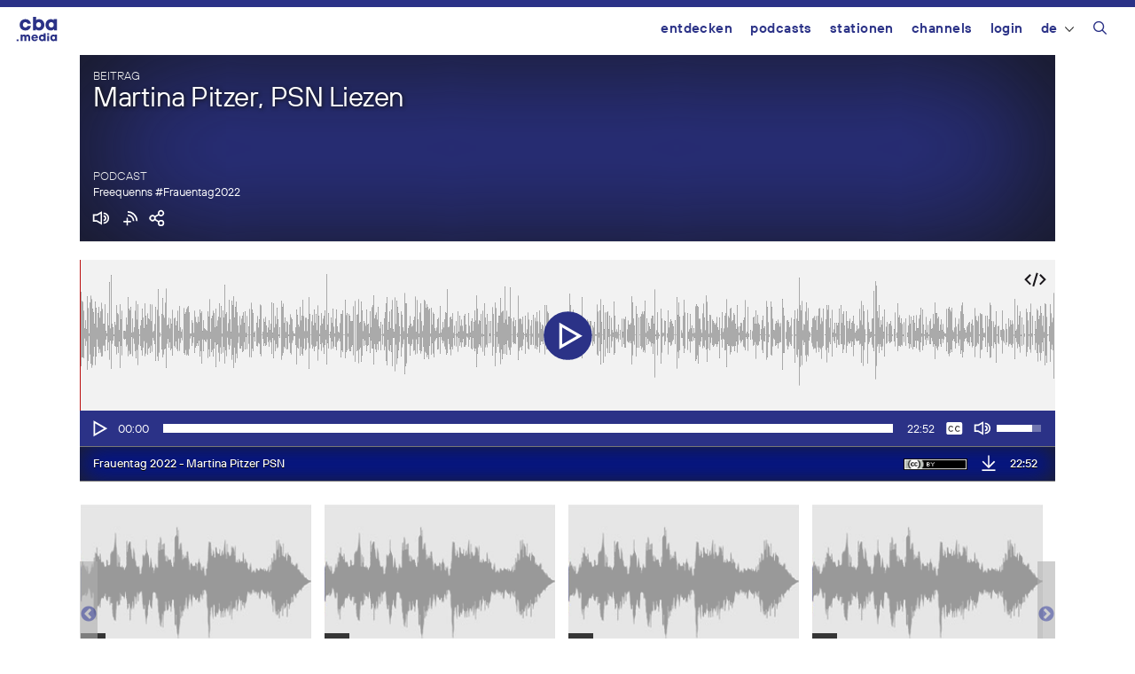

--- FILE ---
content_type: text/html; charset=UTF-8
request_url: https://cba.media/wp-admin/admin-ajax.php
body_size: 637
content:
{"post_id":546231,"post_permalink":"https:\/\/cba.media\/546231","series":{"ID":546042,"post_title":"Freequenns #Frauentag2022","permalink":"https:\/\/cba.media\/podcast\/freequenns-frauentag2022"},"post_parent_title":"Martina Pitzer, PSN Liezen","post_parent_content":"Martina Pitzer vom PSN (Psychosoziales Netzwerk) Liezen im Gespr\u00e4ch \u00fcber die Krisenwohnung f\u00fcr Frauen, die demn\u00e4chst in Gr\u00f6bming ihrer Bestimmung \u00fcbergeben wird. Sie ortet ein latentes Bed\u00fcrfnis nach dieser und noch mehr derartiger Notunterk\u00fcnfte f\u00fcr Frauen im gro\u00dfen Bezirk Liezen und informiert \u00fcber das Unterst\u00fctzungsangebot f\u00fcr Frauen in Krisensituationen.\r\n\r\nhttps:\/\/www.psn.or.at\/index.php\/murau-2\/","attachment_url":"https:\/\/cba.media\/546231\/frauentag-2022-martina-pitzer-psn","attachment_link":"<a href=\"https:\/\/cba.media\/546231\/frauentag-2022-martina-pitzer-psn\" rel=\"modal:open\"><img class=\"ttb\" src=\"https:\/\/cba.media\/wp-content\/themes\/cba2020\/images\/download.svg\" alt=\"Datei herunterladen\" title=\"Datei herunterladen\" \/><\/a>","fileformat":["mp3"],"originators":"","markers":[],"license_image":"<a href=\"\/\/creativecommons.org\/licenses\/by\/4.0\/deed.de\" target=\"_blank\" onclick=\"javascript:window.open('\/\/creativecommons.org\/licenses\/by\/4.0\/deed.de', '_blank');\"><img src=\"https:\/\/cba.media\/wp-content\/themes\/cba2020\/images\/icon_cc_by.png\"  title=\"Namensnennung\" class=\"license-image ttb\" \/><\/a>","license":"by","version":"4.0","conditions":"Namensnennung","license_link":"https:\/\/creativecommons.org\/licenses\/by\/4.0\/deed.de"}